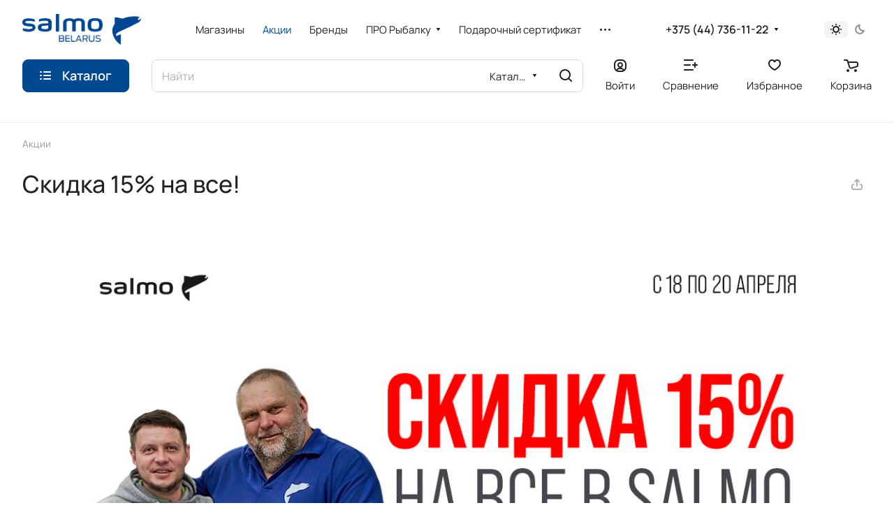

--- FILE ---
content_type: application/javascript
request_url: https://www.salmo.by/bitrix/cache/js/s1/aspro-lite/default_48eba1b3bb2bf668759a0ae7c291d111/default_48eba1b3bb2bf668759a0ae7c291d111_v1.js?1765888389721
body_size: 197
content:

; /* Start:"a:4:{s:4:"full";s:96:"/bitrix/templates/aspro-lite/components/bitrix/subscribe.edit/footer/script.min.js?1685958053134";s:6:"source";s:78:"/bitrix/templates/aspro-lite/components/bitrix/subscribe.edit/footer/script.js";s:3:"min";s:82:"/bitrix/templates/aspro-lite/components/bitrix/subscribe.edit/footer/script.min.js";s:3:"map";s:86:"/bitrix/templates/aspro-lite/components/bitrix/subscribe.edit/footer/script.min.js.map";}"*/
$(document).ready((function(){$("form.subscribe-form").validate({rules:{EMAIL:{email:!0}}})}));
/* End */
;; /* /bitrix/templates/aspro-lite/components/bitrix/subscribe.edit/footer/script.min.js?1685958053134*/

//# sourceMappingURL=default_48eba1b3bb2bf668759a0ae7c291d111.map.js